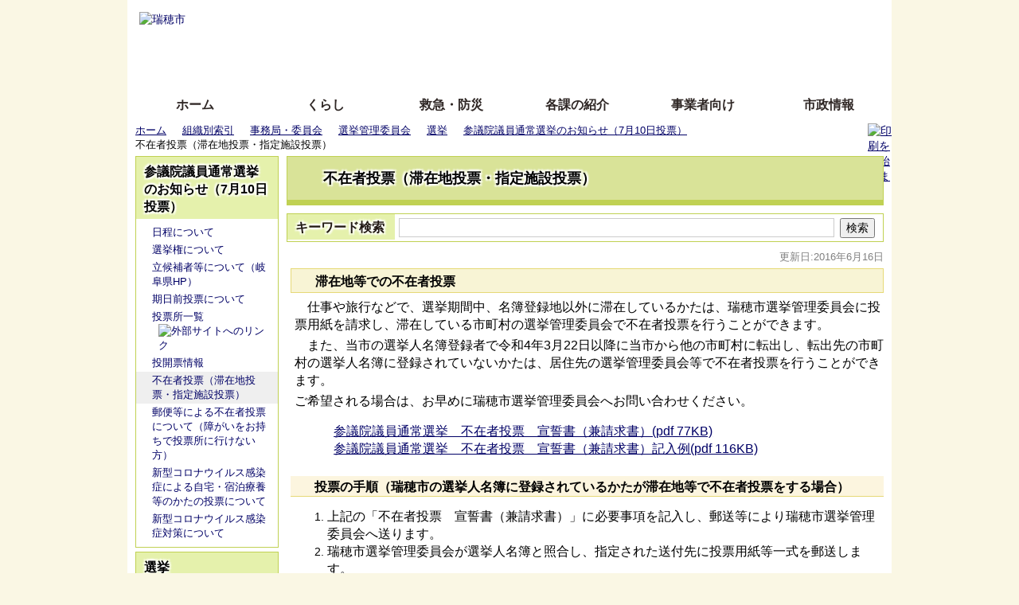

--- FILE ---
content_type: text/html; charset=utf-8
request_url: https://www.city.mizuho.lg.jp/5064.htm
body_size: 46758
content:
<!DOCTYPE html PUBLIC "-//W3C//DTD XHTML 1.1//EN" "http://www.w3.org/TR/xhtml11/DTD/xhtml11.dtd">
<html xmlns="http://www.w3.org/1999/xhtml" xml:lang="ja" lang="ja" >
<head >
  <meta http-equiv="Content-Type" content="text/html; charset=utf-8" />
  <title>不在者投票（滞在地投票・指定施設投票）/瑞穂市</title>
  
  <!--framestyle_dhv-->
  <meta name="generator" content="i-SITE PORTAL Content Management System ID=0171bf61eb9b652adb715ee237ecde58" />
  <meta name="author" content="瑞穂市役所" />
  <meta name="copyright" content="Copyright © 2008 Gifu Mizuho City All rights reserved." />
  <meta name="description" content="富有柿発祥の地、瑞穂市の公式ホームページです。" />
  <meta name="keywords" content="瑞穂市, 自然公園, 特産品,定住, 自治体,行政,地方公共団体," />
  <meta name="rawpagename" content="不在者投票（滞在地投票・指定施設投票）" />
  <meta http-equiv="Content-Script-Type" content="text/javascript" />
  <meta http-equiv="Content-Style-Type" content="text/css" />

  <!--HeaderInfo-->
  <!--CSSやヘッダ情報をタグつきで入れます。外部CSSの下に入ります-->
  <!--HeaderInfoA-->
  
<script src="/scripts/jquery-1.11.1.min.js" type="text/javascript"></script>
<script src="/admin/common.js" type="text/javascript"></script>

  
  <link rel="canonical" href="https://www.city.mizuho.lg.jp/5064.htm" />
  <!--BaseCSS-->
  <meta name="viewport" content="width=960" />
<script type="text/javascript">
//<![CDATA[
var bSmapho;
if(((typeof getCookie == 'function' && getCookie('BrowserViewPort') == '1') || (window.orientation == null &&  screen.width > 420) || $(window).width() > $(window).height()) && !(window.orientation == null && $(window).width() < 400 && window.parent != null && window.parent.$('#smaphoframe').length > 0)){
bSmapho = false;
} else {
$('meta[name="viewport"]').attr('content', 'width=320');
bSmapho = true;}
//]]>
</script>
<link href="/css/portal.css" type="text/css" rel="stylesheet" media="all"  />
<link href="/css/portal_m@d.css" type="text/css" rel="stylesheet" media="all" />

  <!--ModuleCSS-->
  <link href="/css/Browser_C/LTitle_Speak/module@d.css" type="text/css" rel="stylesheet" media="all" />
<link href="/css/Browser_C/LTitle_Standard/module@d.css" type="text/css" rel="stylesheet" media="all" />
<link href="/css/Browser/ItemNon/2599_8@d.css" type="text/css" rel="stylesheet" media="all" />
<link href="/css/Browser_C/ItemLink_inquire2/module@d.css" type="text/css" rel="stylesheet" media="all" />
<link href="/css/Browser/ItemNon/100_8@d.css" type="text/css" rel="stylesheet" media="all" />
<link href="/css/Browser/ItemNon/13598_8@d.css" type="text/css" rel="stylesheet" media="all" />
<link href="/css/Browser/ItemNon/13244_8@d.css" type="text/css" rel="stylesheet" media="all" />
<link href="/css/Browser_C/TabMenu_glnv/module@d.css" type="text/css" rel="stylesheet" media="all" />
<link href="/css/Browser/ItemNon/108_8@d.css" type="text/css" rel="stylesheet" media="all" />
<link href="/css/Browser_C/BreadCrumbs_Standard/module@d.css" type="text/css" rel="stylesheet" media="all" />
<link href="/css/Browser_C/ModuleSet_Standard/module@d.css" type="text/css" rel="stylesheet" media="all" />
<link href="/css/Browser_C/Program_ViewerLink/module@d.css" type="text/css" rel="stylesheet" media="all" />
<link href="/css/Admin/A_PageCSS/1012_8@d.css" type="text/css" rel="stylesheet" media="all" />
<link href="/css/Admin/A_PageCSS/4011_8@d.css" type="text/css" rel="stylesheet" media="all" />

<script type="text/javascript">
//<![CDATA[
if (typeof i_site === "undefined") { var i_site = {}; }
  i_site.loaded = false;
  i_site.b_isite_reload = false;
  $(function () {

    i_site.loaded = true;
    document.body.style.cursor = 'default';
  });


//]]>
</script>

  <!--HeaderInfo2-->
  <!--CSSやヘッダ情報をタグつきで入れます。外部CSSの下に入ります-->
<link rel="shortcut icon" href="/favicon.ico" type="image/vnd.microsoft.icon" />
<link rel="icon" href="/favicon.ico" type="image/vnd.microsoft.icon" />
<link rel="apple-touch-icon" href="/apple-touch-icon.png" />
<link title="colorstyle" media="screen" type="text/css" href="/css/normalstyle.css" rel="stylesheet" />
  <!--HeaderInfoA2-->
  
  <!--BorderCSS-->
  <style type="text/css">
#IEErrorMessage{display:none;}

</style>

  <!--CommonJavaScript-->
  
  <!--HeaderJavaScrip-->
  <script type="text/javascript" src="/js/style.js"></script>
<script type="text/javascript" src="/js/resize.js"></script>
<script type="text/javascript" src="/js/search.js"></script>
</head>
<body >
  <form method="post" action="/5064.htm" id="Form1" enctype="multipart/form-data" onsubmit="while(!i_site.loaded){ if(!confirm(&#39;送信準備が完了していません。再送信しますか？&#39;))return false;}return true;">
<div class="aspNetHidden">
<input type="hidden" name="__VIEWSTATE" id="__VIEWSTATE" value="wBdxtxQt2zNqCNncxj4tUVwfrlMiXIC4x/2NfT59V7STojjkzdG2ZLPvrQ6ornxaXSrK4iAvNXIYCW5xSoRbd8FHJIoZgDB2OIeIRsyG6fkydrsgP4Dsayxsof3jY+E4vkHS1x73GC1RK/nHoFIy4GUkI1qUY60BH3eNsBlaZQLNGtx3GgvOMGQWIAIsFgG/40RRcVykbOr2XAIVyoS6kBitnt/kexptF4srIH9+n3V5l8tSquOr4GPvB51RIEshZoTdFdqyVlnMQIHB7AQ6xk3zGbUkGX9mvSOHXrdxHdFc7qeC2qOgNEZfIOVgcncJty+G5ouelGRs0TrkITufTHnIMWPdWDfmJ4isfOPnv4s5HudVN2VfhJXKFFv8GrNKWXhOoQ==" />
</div>

    
    <div id="NoCookie" style="display:none" class='Error'></div>
    <script type="text/javascript">
    //<![CDATA[
    $(function () {
        if (!doCookieCheck()) {
          document.getElementById('NoCookie').innerHTML = '当サイトではクッキーを使用しているコンテンツがありますので、ブラウザ設定でクッキーを有効にしてご利用ください。 Please Enable Cookies in your Web Browser to Continue.';
          document.getElementById('NoCookie').style.display = '';
        }
    });

    //]]>
    </script>
    
    
    <!--System Menu start-->
    
    <!--System Menu end-->
    <div id="pagetop" class="BodyDef" style="margin-left:auto;margin-right:auto;">
      <input name="roleMenuID" type="hidden" id="roleMenuID" value="5064" />
      <input name="parentMenuID" type="hidden" id="parentMenuID" value="5059" />
      <div id="BaseTable">
        
        <!--HeaderPane start-->
        <div id="HeaderPane">
        <div class="print_none">
<!--BrowserLTitle start-->

<a id="moduleid1013"></a>






	<div class="readguide">
		<div>
			<a class="skip_menu" href="#ContentPane">本文にジャンプします</a>
			<a class="skip_menu" href="#tb_glnv">メニューにジャンプします</a>
		</div>
	</div>
	<h1 class="speak">
		不在者投票（滞在地投票・指定施設投票）
	</h1>
<script type="text/javascript">
// <![CDATA[
  if (!location.href.match(/#(itemid|basetable|contentpane)/ig))
  { //アンカー親ページ情報設定
    setCookie('anchorurl', location.href, null);
    setCookie('anchortitle', '不在者投票（滞在地投票・指定施設投票）', null);
  }
// ]]>
</script>


<!--BrowserLTitle end--></div><div class="print_none">
<!--ItemNon start-->

<a id="moduleid100"></a>





<a id="itemid100"></a>

<div id="headertop">
	<a class="logo" href="/"><img title="瑞穂市" alt="瑞穂市" src="/Images/logo.png" /></a>
	<div class="sp_tool_l" title="ツール表示">
		<div class="open_sp_tool rs_skip">スマートフォン用ツール</div>
	</div>
	<div class="sp_tool_r" title="サブメニュー表示">
		<div class="open_sp_toolm rs_skip">
			<div id="leftpane_toggle">
				<a id="leftpane_toggle_btn" class="btn" href="#leftpane_toggle" >サブメニュー表示</a>
			</div>
		</div>
	</div>
	<ul id="suport_tool">
		<li id="hurigana" title="ふりがな">
			<a id="furigana_anchor" class="noicon" href="https://transform.city.mizuho.lg.jp/index.cgi/ruby/https://www.city.mizuho.lg.jp/">ふりがな</a>
		</li>
		<li id="read_button" class="read_button" title="音声読み上げ">
			<a href="/" onclick="readpage(this.href,'xp1'); return false;" accesskey="L">音声読み上げ</a>
		</li>
	</ul>
	<ul id="StyleChange">
		<li id="irohenkou_anchor2" class="on"><a class="sc_black" href="/1.htm#" title="背景色を黒にする" onclick="setActiveStyleSheet('blackstyle'); return false;">黒</a></li>
		<li id="irohenkou_anchor3"><a class="sc_blue" href="/1.htm#" title="背景色を青にする" onclick="setActiveStyleSheet('bluestyle'); return false;">青</a></li>
		<li id="irohenkou_anchor1"><a class="sc_white" href="/1.htm#" title="標準の背景色にする" onclick="setActiveStyleSheet('normalstyle'); return false;">標準</a></li>
	</ul>
	<ul id="header_guide">
		<li id="fl" title="Foreignlanguage" class="rs_skip"><a href="/3043.htm">Foreign language</a></li>
	</ul>
	<ul id="fontsize">
		<li id="bigger" title="文字を大きくする"><a onclick="javascript:resize(1); return false;" onkeypress="javascript:if(event.keyCode==13){resize(1); return false;}" href="/">文字を大きくする</a></li>
		<li id="bigger_manual" title="拡大方法の説明"><a href="/3588.htm">拡大方法の説明 </a></li>
		<li style="display: none;" id="typical" title="文字を元に戻す"><a onclick="javascript:resize(0); return false;" onkeypress="javascript:if(event.keyCode==13){resize(0); return false;}" href="/">文字を元に戻す</a></li>
	</ul>
	<ul id="header_sub">
		<li id="sitepo" class="smartoff" title="サイトの使い方"><a href="/3585.htm">サイトの使い方</a></li>
		<li id="sitepo2" class="smarton" title="スマートフォンでのサイトの使い方)"><a href="/3605.htm">スマートフォンでのサイトの使い方</a></li>
	</ul>
	<div id="smart_mode_change" class="rs_skip">
		<div id="smart_mode_change_block">
			<a id="smart_mode_pc_btn" href="javascript:setCookie('BrowserViewPort', '1', null);window.location.reload();">パソコン画面表示</a>
		</div>
	</div>
	<div id="smart_mode_pagejump" class="rs_skip">
		<a href="#FooterPane">ページの末尾へ</a>
	</div>
</div>
<div class="EndClear"></div>
<script type="text/javascript">
// <![CDATA[
function googleTranslate(lang)
{
location.href = "http://translate.google.com/translate?ie=UTF-8&oe=UTF-8&u=" + "http://www.city.mizuho.lg.jp/" + "&langpair=ja%7C" + lang + "&hl=" + lang;
return false;
}

$(document).ready(function(){
    $("#tb_glnv").addClass("sp_toggle");
    $(".BreadCrumbs_Standard").addClass("sp_toggle");

 $(".sp_tool_l .open_sp_tool").click(function(){
    $("#headertop").toggleClass("sp_tool_l_on").removeClass("sp_tool_r_on");
    $("#FooterPane").toggleClass("sp_tool_l_on").removeClass("sp_tool_r_on");
    return false;
  });

 $(".sp_tool_r .open_sp_toolm").click(function(){
    $("#headertop").toggleClass("sp_tool_r_on").removeClass("sp_tool_l_on");
    $("#tb_glnv").toggleClass("sp_toggle");
    $(".BreadCrumbs_Standard").toggleClass("sp_toggle");
    return false;
  });
  $("#read_button a").click(function(){
      $("#headertop").removeClass("sp_tool_r_on").removeClass("sp_tool_l_on");
  });
});

// ]]>
</script>
<!--ItemNon end-->
</div>
<!--ItemNon start-->

<a id="moduleid13244"></a>





<a id="itemid12630"></a>

<div class="smarton">
<div class="honyaku">
<ul>
<li><a href="/item/3264.htm#itemid3264">English</a></li>
<li><a href="/item/3263.htm#itemid3263">Portugu&ecirc;s</a></li>
<li><a href="/item/3262.htm#itemid3262">簡体字</a></li>
<li><a href="/item/3261.htm#itemid3261">繁体字</a></li>
</ul>
</div>
</div>
<div class="EndClear"></div>
<!--ItemNon end-->
<div class="print_none">
<!--TabMenu_Div start-->

<a id="moduleid103"></a>





<div id="tb_glnv">
	<div class="outside_h"></div>
	<div class="outside_b"></div>
	<div class="outside_f"></div>
	<div class="inside_b">
		
				<ul>
			
				<li class="OtherTabs">
					<div class="ctl_1 menuid1">
						<a id="H7_103_MenuRepList_ctl01_ItemLink" title="ホーム" class="shadow" href="/">ホーム</a>
					</div>
				</li>
			
				<li class="OtherTabs">
					<div class="ctl_2 menuid1000">
						<a id="H7_103_MenuRepList_ctl02_ItemLink" title="くらし" class="shadow" href="/kurashi/">くらし</a>
					</div>
				</li>
			
				<li class="OtherTabs">
					<div class="ctl_3 menuid2375">
						<a id="H7_103_MenuRepList_ctl03_ItemLink" title="救急・防災" class="shadow" href="/2375.htm">救急・防災</a>
					</div>
				</li>
			
				<li class="OtherTabs">
					<div class="ctl_4 menuid10230">
						<a id="H7_103_MenuRepList_ctl04_ItemLink" title="各課の紹介" class="shadow" href="/1239.htm">各課の紹介</a>
					</div>
				</li>
			
				<li class="OtherTabs">
					<div class="ctl_5 menuid1003">
						<a id="H7_103_MenuRepList_ctl05_ItemLink" title="事業者向け" class="shadow" href="/business/">事業者向け</a>
					</div>
				</li>
			
				<li class="OtherTabs">
					<div class="ctl_6 menuid1004">
						<a id="H7_103_MenuRepList_ctl06_ItemLink" title="市政情報" class="shadow" href="/info/">市政情報</a>
					</div>
				</li>
			
				</ul>
			
	</div>
	<div class="inside_f"></div>
</div>
<div class="EndClear"></div>
<!--TabMenu_Div end--></div><div class="print_none">
<!--BreadCrumbs_Standard start -->

<a id="moduleid101"></a>





<div class="BreadCrumbs_Standard">
	<div class="outside_h"></div>
	<div class="outside_b"></div>
	<div class="outside_f"></div>
	<div class="inside_b">
		<div class="p-left">
			
					<h2 class="speak">
						現在位置
					</h2>
					<ol>
				
					<li class="bread">
						<a id="H9_101_BreadList_ctl01_BreadLink" href="/./">ホーム</a>
						
					</li>
				
					<li class="bread">
						<a id="H9_101_BreadList_ctl02_BreadLink" href="/soshiki/">組織別索引</a>
						
					</li>
				
					<li class="bread">
						<a id="H9_101_BreadList_ctl03_BreadLink" href="/1298.htm">事務局・委員会</a>
						
					</li>
				
					<li class="bread">
						<a id="H9_101_BreadList_ctl04_BreadLink" href="/1267.htm">選挙管理委員会</a>
						
					</li>
				
					<li class="bread">
						<a id="H9_101_BreadList_ctl05_BreadLink" href="/2522.htm">選挙</a>
						
					</li>
				
					<li class="bread">
						<a id="H9_101_BreadList_ctl06_BreadLink" href="/5059.htm">参議院議員通常選挙のお知らせ（7月10日投票）</a>
						
					</li>
				
					<li class="bread">
						
						不在者投票（滞在地投票・指定施設投票）
					</li>
				
					<li id="LIanc" class="LIanc"></li>
					</ol>
					<script type="text/javascript">
					    // <![CDATA[
					  if (location.href.match(/#(itemid|basetable|contentpane)/ig) && getCookie('anchorurl') != "")
					  {	//アンカー親ページへのリンク表示
					    document.getElementById("LIanc").innerHTML = '(<a href=\"' + getCookie('anchorurl').replace(/[<>\"].*/g,'') + '\"><img title=\"リンク元ページへ戻る\" alt=\"\" src=\"/Images/page_return_icon3.gif\" />' + getCookie('anchortitle').replace(/[<>\"].*/g,'') + '<' + '/a>)';
					  }
					  else
					    document.getElementById("LIanc").style.display = "none";
					    // ]]>
					</script>
				
		</div>
		<div class="p-right">
			<a href="/" onclick="javascript:if(window.print)window.print();else alert('JavaScriptで印刷が開始できません。');return false;">
				<img src="/images/print_icon.gif" alt="印刷を開始します" title="印刷を開始します" />
			</a>
		</div>
	</div>
	<div class="inside_f"></div>
</div>
<div class="EndClear"></div>
<!--BreadCrumbs_Standard end--></div><div class="print_none">
<!--ItemNon start-->

<a id="moduleid1125"></a>





<a id="itemid1064"></a>

<script type="text/javascript">
// <![CDATA[
$(function(){
  //$(".sp_tool_r .open_sp_toolm").click(function(){
  $("#leftpane_toggle_btn").click(function(){
    var LeftPaneDisplay = $('#LeftPane').css('display');
    if ('none' == LeftPaneDisplay) { 
      $('#LeftPane').slideDown(1);
      $('#RightPane').slideDown(1);
      $('#ContentPane').slideUp(1);
      $("#headertop").addClass("sp_tool_r_on").removeClass("sp_tool_l_on");
      $("#tb_glnv").removeClass("sp_toggle");
      $(".BreadCrumbs_Standard").removeClass("sp_toggle");
    } 
    else { 
      $('#ContentPane').slideDown(1);
      $('#LeftPane').slideUp(1);
      $('#RightPane').slideUp(1);
      $("#headertop").removeClass("sp_tool_r_on").removeClass("sp_tool_l_on");
      $("#tb_glnv").addClass("sp_toggle");
      $(".BreadCrumbs_Standard").addClass("sp_toggle");
    };

    /* スライドショーの不具合回避 */
    $("#thumbBtn > li").each(function(){
      if (!($(this).hasClass("ui-tabs-selected"))) {
        var index = $("#thumbBtn > li").index(this);
        if (-1 < index) {
          $("#view > p").eq(index).hide();
        }
      }
    });
    return false;
  });
});

$(document).ready(function(){
    $("#StyleChange").addClass("sc_toggle");

 $(".sc_toggle #irohenkou_anchor1").click(function(){
    $("#irohenkou_anchor1").removeClass("on");
    $("#irohenkou_anchor2").addClass("on");
    return false;
  });

 $(".sc_toggle #irohenkou_anchor2").click(function(){
    $("#irohenkou_anchor2").removeClass("on");
    $("#irohenkou_anchor3").addClass("on");
    return false;
  });

 $(".sc_toggle #irohenkou_anchor3").click(function(){
    $("#irohenkou_anchor3").removeClass("on");
    $("#irohenkou_anchor1").addClass("on");
    return false;
  });
});

// ]]>
</script>
<!--ItemNon end-->
</div></div>
        <!--HeaderPane end-->
        <div id="Middle">
          <!--LeftPane start-->
          <div id="LeftPane">
          <div class="print_none">
<!--TbmenuV_Layer start-->

<a id="moduleid1000"></a>





<div class="TbmenuV_Layer">
	<div class="outside_h"></div>
	<div class="outside_b">
		<h2 class="Fix_header2 shadow">
			<a id="L31_1000_BaseItemLink" class="MTitleLink" href="/5059.htm">参議院議員通常選挙のお知らせ（7月10日投票）</a>
		</h2>
	</div>
	<div class="outside_f"></div>
	<div class="inside_b">
		
				<ul>
			
				<li>
					<a id="L31_1000_MenuRepList_ctl01_ItemLink" class="OtherTabs" href="/5060.htm">日程について</a>
			
				<div class="separator"></div>
				</li>
			
				<li>
					<a id="L31_1000_MenuRepList_ctl03_ItemLink" class="OtherTabs" href="/12421.htm">選挙権について</a>
			
				<div class="separator"></div>
				</li>
			
				<li>
					<a id="L31_1000_MenuRepList_ctl05_ItemLink" class="OtherTabs" href="/5061.htm">立候補者等について（岐阜県HP）</a>
			
				<div class="separator"></div>
				</li>
			
				<li>
					<a id="L31_1000_MenuRepList_ctl07_ItemLink" class="OtherTabs" href="/5063.htm">期日前投票について</a>
			
				<div class="separator"></div>
				</li>
			
				<li>
					<a id="L31_1000_MenuRepList_ctl09_ItemLink" title="外部サイトへのリンク" class="OtherTabs" href="https://www.city.mizuho.lg.jp/dd.aspx?menuid=4090">投票所一覧</a>
			
				<div class="separator"></div>
				</li>
			
				<li>
					<a id="L31_1000_MenuRepList_ctl11_ItemLink" class="OtherTabs" href="/5065.htm">投開票情報</a>
			
				<div class="separator"></div>
				</li>
			
				<li>
					<a id="L31_1000_MenuRepList_ctl13_ItemLink" class="SelectedTab" href="/5064.htm">不在者投票（滞在地投票・指定施設投票）</a>
			
				<div class="separator"></div>
				</li>
			
				<li>
					<a id="L31_1000_MenuRepList_ctl15_ItemLink" class="OtherTabs" href="/5067.htm">郵便等による不在者投票について（障がいをお持ちで投票所に行けない方）</a>
			
				<div class="separator"></div>
				</li>
			
				<li>
					<a id="L31_1000_MenuRepList_ctl17_ItemLink" class="OtherTabs" href="/12110.htm">新型コロナウイルス感染症による自宅・宿泊療養等のかたの投票について</a>
			
				<div class="separator"></div>
				</li>
			
				<li>
					<a id="L31_1000_MenuRepList_ctl19_ItemLink" class="OtherTabs" href="/12424.htm">新型コロナウイルス感染症対策について</a>
			
				</li></ul>
			
	</div>
	<div class="inside_f"></div>
</div>
<div class="EndClear"></div>
<!--TbmenuV_Layer end--></div><div class="print_none">
<!--TbmenuV_Standard start-->

<a id="moduleid1001"></a>





<div class="TbmenuV_Standard">
	<div class="outside_h"></div>
	<div class="outside_b">
		<h2 class="Fix_header2 shadow">
			<a id="L33_1001_BaseItemLink" class="MTitleLink" href="/2522.htm">選挙</a>
		</h2>
	</div>
	<div class="outside_f"></div>
	<div class="inside_b">
		
				<ul>
			
				<li>
					<a id="L33_1001_MenuRepList_ctl01_ItemLink" class="OtherTabs" href="/13796.htm">衆議院議員総選挙のお知らせ（令和８年２月８日執行予定）</a>
			
				<div class="separator"></div>
				</li>
			
				<li>
					<a id="L33_1001_MenuRepList_ctl03_ItemLink" class="OtherTabs" href="/13605.htm">参議院議員通常選挙（令和７年７月２０日執行予定）</a>
			
				<div class="separator"></div>
				</li>
			
				<li>
					<a id="L33_1001_MenuRepList_ctl05_ItemLink" class="OtherTabs" href="/13450.htm">岐阜県知事選挙（令和7年1月26日執行）</a>
			
				<div class="separator"></div>
				</li>
			
				<li>
					<a id="L33_1001_MenuRepList_ctl07_ItemLink" class="OtherTabs" href="/13375.htm">衆議院議員総選挙のお知らせ（令和６年１０月２７日執行）</a>
			
				<div class="separator"></div>
				</li>
			
				<li>
					<a id="L33_1001_MenuRepList_ctl09_ItemLink" class="OtherTabs" href="/12830.htm">瑞穂市議会議員選挙のお知らせ（令和6年4月21日）</a>
			
				<div class="separator"></div>
				</li>
			
				<li>
					<a id="L33_1001_MenuRepList_ctl11_ItemLink" class="OtherTabs" href="/3607.htm">統一地方選挙のお知らせ(岐阜県議会議員選挙・瑞穂市長選挙)</a>
			
				<div class="separator"></div>
				</li>
			
				<li>
					<a id="L33_1001_MenuRepList_ctl13_ItemLink" class="SelectedTab" href="/5059.htm">参議院議員通常選挙のお知らせ（7月10日投票）</a>
			
				<div class="separator"></div>
				</li>
			
				<li>
					<a id="L33_1001_MenuRepList_ctl15_ItemLink" class="OtherTabs" href="/10283.htm">岐阜県知事選挙（令和3年1月24日執行）</a>
			
				<div class="separator"></div>
				</li>
			
				<li>
					<a id="L33_1001_MenuRepList_ctl17_ItemLink" class="OtherTabs" href="/8920.htm">瑞穂市長・瑞穂市議会議員の任期満了日</a>
			
				<div class="separator"></div>
				</li>
			
				<li>
					<a id="L33_1001_MenuRepList_ctl19_ItemLink" class="OtherTabs" href="/2529.htm">過去の選挙結果</a>
			
				<div class="separator"></div>
				</li>
			
				<li>
					<a id="L33_1001_MenuRepList_ctl21_ItemLink" class="OtherTabs" href="/2530.htm">選挙人名簿登録者数</a>
			
				<div class="separator"></div>
				</li>
			
				<li>
					<a id="L33_1001_MenuRepList_ctl23_ItemLink" class="OtherTabs" href="/2524.htm">選挙って？</a>
			
				<div class="separator"></div>
				</li>
			
				<li>
					<a id="L33_1001_MenuRepList_ctl25_ItemLink" class="OtherTabs" href="/12849.htm">選挙の種類</a>
			
				<div class="separator"></div>
				</li>
			
				<li>
					<a id="L33_1001_MenuRepList_ctl27_ItemLink" class="OtherTabs" href="/2069.htm">選挙管理委員会の組織と主な職務</a>
			
				<div class="separator"></div>
				</li>
			
				<li>
					<a id="L33_1001_MenuRepList_ctl29_ItemLink" class="OtherTabs" href="/4090.htm">投票所一覧</a>
			
				<div class="separator"></div>
				</li>
			
				<li>
					<a id="L33_1001_MenuRepList_ctl31_ItemLink" class="OtherTabs" href="/2528.htm">投票日に投票できないとき</a>
			
				<div class="separator"></div>
				</li>
			
				<li>
					<a id="L33_1001_MenuRepList_ctl33_ItemLink" class="OtherTabs" href="/12786.htm">在外選挙制度について</a>
			
				<div class="separator"></div>
				</li>
			
				<li>
					<a id="L33_1001_MenuRepList_ctl35_ItemLink" class="OtherTabs" href="/13454.htm">選挙ポスター掲示場一覧</a>
			
				<div class="separator"></div>
				</li>
			
				<li>
					<a id="L33_1001_MenuRepList_ctl37_ItemLink" class="OtherTabs" href="/2525.htm">啓発</a>
			
				<div class="separator"></div>
				</li>
			
				<li>
					<a id="L33_1001_MenuRepList_ctl39_ItemLink" class="OtherTabs" href="/12848.htm">選挙に関するよくあるお問い合わせ</a>
			
				<div class="separator"></div>
				</li>
			
				<li>
					<a id="L33_1001_MenuRepList_ctl41_ItemLink" class="OtherTabs" href="/12279.htm">政治活動事務所用看板の証票交付</a>
			
				<div class="separator"></div>
				</li>
			
				<li>
					<a id="L33_1001_MenuRepList_ctl43_ItemLink" class="OtherTabs" href="/2531.htm">検察審査会・裁判員制度</a>
			
				<div class="separator"></div>
				</li>
			
				<li>
					<a id="L33_1001_MenuRepList_ctl45_ItemLink" class="OtherTabs" href="/2532.htm">直接請求について</a>
			
				</li></ul>
			
	</div>
	<div class="inside_f"></div>
</div>
<div class="EndClear"></div>
<!--TbmenuV_Standard end--></div></div>
          <!--LeftPane end-->
          <!--ContentPane start-->
          <div id="ContentPane">
          
<!--ItemNon start-->

<a id="moduleid3968"></a>





<a id="itemid3466"></a>

<!-- リードスピーカー読み込みスクリプト  -->
<div id="xp1" class="rs_skip" style="z-index: 100;"></div>
<script  src="//f1-as.readspeaker.com/script/7825/ReadSpeaker.js?pids=embhl" type="text/javascript"></script>
<!--ItemNon end-->

<!--LTitle_cap start-->

<a id="moduleid1016"></a>






<div class="gn0">

<div class="Lmenu_title">
	<div class="outside_h"></div>
	<div class="outside_b">
		<div class="inside_h"></div>
		<div class="inside_b">
			<span class="Fix_simple_title_dtl shadow">
				不在者投票（滞在地投票・指定施設投票）
			</span>
		</div>
		<div class="inside_f"></div>
	</div>
	<div class="outside_f"></div>
</div>
<div class="EndClear"></div>

</div>
<!--LTitle_cap end--><div class="print_none">
<!--ItemNon start-->

<a id="moduleid2599"></a>





<a id="itemid2566"></a>

<div class="BrowserSearch">
<label for="keywords">キーワード検索</label>
<input id="keywords" onblur="if (this.value == '')this.style.background = 'transparent';"  class="TextBox" onfocus="this.style.background = '#fff';" title="検索キーワードを入力してください" onkeypress="javascript:if(event.keyCode==13){googleSearchInline(); return false;}" maxlength="255" size="25" name="q" /><input title="サイト内検索を実行します" class="SubmitBtn" type="submit" value="検索" onclick="javascript:googleSearchInline();return false " /><input value="017872568094302094534:twfouyemvny" type="hidden" name="cx" /><input value="utf-8" type="hidden" name="ie" /><input value="utf-8" type="hidden" name="oe" />
</div>
<div class="EndClear"></div>
<script type="text/javascript">
// <![CDATA[
function googleSearchInline()
{
var qs = $("#keywords").val();
qs = encodeURI(qs);
location.href = "http://www.city.mizuho.lg.jp/1249.htm?qs="+qs;
}
// ]]>
</script>
<!--ItemNon end-->
</div>
<!--Item start-->

<a id="moduleid5386"></a>





<a id="itemid4725"></a>

<div class="Item_Standard">
	<div class="outside_h"></div>
	<div class="outside_b"></div>
	<div class="outside_f"></div>
	<div class="inside_b">
			<div class="Contents">
				<div style="text-align:right" class="Responsibility">更新日:2016年6月16日</div>
				<h3><span style="font-size: medium;">滞在地等での不在者投票</span></h3>
<p style="color: #000000;"><span style="font-size: medium;">　仕事や旅行などで、選挙期間中、名簿登録地以外に滞在しているかたは、瑞穂市選挙管理委員会に投票用紙を請求し、滞在している市町村の選挙管理委員会で不在者投票を行うことができます。</span></p>
<p style="color: #000000;"><span style="font-size: medium;">　また、当市の選挙人名簿登録者で令和4年3月22日以降に当市から他の市町村に転出し、転出先の市町村の選挙人名簿に登録されていないかたは、居住先の選挙管理委員会等で不在者投票を行うことができます。</span></p>
<p style="color: #000000;"><span style="font-size: medium;">ご希望される場合は、お早めに瑞穂市選挙管理委員会へお問い合わせください。</span></p>
<ul>
    <li style="color: #000000;"><span style="font-size: medium;"><a href="/secure/4725/huzaisyasennseisyo.pdf">参議院議員通常選挙　不在者投票　宣誓書（兼請求書）(pdf 77KB)</a></span></li>
    <li style="color: #000000;"><span style="font-size: medium;"><a href="/secure/4725/huzaisyasennseisyorei.pdf">参議院議員通常選挙　不在者投票　宣誓書（兼請求書）記入例(pdf 116KB)</a></span></li>
</ul>
<p style="color: #000000;"></p>
<h4 style="color: #000000;"><span style="font-size: medium;">投票の手順（瑞穂市の選挙人名簿に登録されているかたが滞在地等で不在者投票をする場合）</span></h4>
<ol style="color: #000000;">
    <li><span style="font-size: medium;">上記の「不在者投票　宣誓書（兼請求書）」に必要事項を記入し、郵送等により瑞穂市選挙管理委員会へ送ります。</span></li>
    <li><span style="font-size: medium;">瑞穂市選挙管理委員会が選挙人名簿と照合し、指定された送付先に投票用紙等一式を郵送します。</span></li>
    <li><span style="font-size: medium;">届いた投票用紙等一式を持って、滞在地等の選挙管理委員会へ行き、そこで投票します。</span></li>
    <li><span style="font-size: medium;">滞在地先の選挙管理委員会が、瑞穂市選挙管理委員会へ投票用紙を送致します。</span></li>
</ol>
<h4><span style="font-size: medium;">注意事項</span></h4>
<ul style="color: #000000;">
    <li><span style="font-size: medium;">自宅等で投票することはできませんので、必ず滞在地等の選挙管理委員会で投票してください。</span></li>
    <li><span style="font-size: medium;">不在者投票ができる期間、時間は滞在地等の選挙管理委員会ごとに異なりますので、あらかじめご確認ください。</span></li>
    <li><span style="font-size: medium;">選挙期日の投票時間までに投票が瑞穂市選挙管理委員会に到着しない場合は、無効となります。郵送等の日数を考慮し、お早めの対応をお願いします。</span></li>
    <li><span style="font-size: medium;">投票用紙と同封して送付します「不在者投票証明書」を開封すると投票できなくなりますので、開封せずにそのまま滞在地等の選挙管理委員会にお持ちください。</span></li>
    <li><span style="font-size: medium;">投票用紙等を受け取った後に、万一、投票ができなかった場合には、ただちに瑞穂市選挙管理委員会へ投票用紙等を返還してください。</span></li>
</ul>
<h3><span style="font-size: medium;">指定施設での不在者投票</span></h3>
<p><span style="font-size: medium;">病院や老人ホーム等に入院（入所）されているかたは、その施設が不在者投票をできる施設に指定されていれば、その施設内で投票することができます。</span></p>
<h5><span style="font-size: medium;">投票の手順</span></h5>
<ol>
    <li><span style="font-size: medium;">不在者投票を行うことができる施設に指定されている病院や老人ホーム等に入院(入所)されているかたは、その施設内で投票したい旨を施設職員に伝えます。</span></li>
    <li><span style="font-size: medium;">指定施設が、その希望者をまとめて、選挙人名簿に登録があるそれぞれの選挙管理委員会へ投票用紙等を請求します。</span></li>
    <li><span style="font-size: medium;">各選挙管理委員会が選挙人名簿と照合し、施設に投票用紙等を送付します。</span></li>
    <li><span style="font-size: medium;">指定施設の職員等の立会いのもと、その施設内で投票を行います。</span></li>
    <li><span style="font-size: medium;">指定施設が、各選挙管理委員会へ投票用紙を送付します。（選挙期日の投票時間までに投票用紙が瑞穂市選挙管理委員会に到着しない場合は、無効となります。）</span></li>
</ol>
<h5><span style="font-size: medium;">指定施設一覧</span></h5>
<p><span style="font-size: medium;">不在者投票を行うことができる指定施設は、<a href="https://www.pref.gifu.lg.jp/page/202422.html" class="other_link">岐阜県選挙管理委員会のホームページ<img class="or_icon" src="/Images/link_icon06.gif" alt="外部サイトへのリンク" /></a>をご確認ください。</span></p>

				
			</div>
	</div>
	<div class="inside_f"></div>
</div>
<div class="EndClear"></div>
<!--Item end-->
<!--ItemLink_Inquiry start-->

<a id="moduleid2309"></a>





<a id="itemid2248"></a>



<script type="text/javascript">
//<![CDATA[

$(window).load(function () {

	//URL取得、エンコード
	var thispage = location.href;
	var trackparam = encodeURIComponent(thispage);
	//alert('セット：' + trackparam);

	//フォームリンクの取得
	var formurl = $(".track_url").attr("href");
	//alert('セット：' + formurl);

	//リンクにパラメータセット
	$(".track_url").attr("href", formurl + '?' + trackparam);

});

//]]>
</script>
<div class="ItemLink_Inquiry">
	<div class="outside_h"></div>
	<div class="outside_b">
		<h2 id="C7_2309_MTitleCtl" class="Fix_header2">お問い合わせ先</h2>
	</div>
	<div class="outside_f"></div>
	<div class="inside_b">
		
		<div class="inq_name"><a href="/1267.htm">選挙管理委員会</a></div><address class="ad1">
			所在地/〒
			501-0293瑞穂市別府１２８８番地</address><address class="ad2"><span class="smartoff">
				電話番号/
				058-327-4111</span><!-- RSPEAK_STOP --><span class="smarton rs_skip">
				電話番号/
				<a href="tel:058-327-4111">058-327-4111</a></span><!-- RSPEAK_START --><a class="track_url" href="/5364.htm">お問い合わせフォーム</a></address>
		
	</div>
	<div class="inside_f"></div>
</div>
<div class="EndClear"></div>
<!--ItemLink_Inquiry end--><div class="print_none">
<!--ItemNon start-->

<a id="moduleid3972"></a>





<a id="itemid3471"></a>

<div id="weblio_rws_ah">
<div id="weblio_rws_rh"></div>
<p>※「用語解説」内のリンクについてのご質問やご要望は、ウェブリオ<a href="https://www.weblio.jp/company/inquiry.jsp">問合せ</a>まで下さい。</p>
</div>
<script type="text/javascript">
// <![CDATA[
weblio_rw_client = "rws-312067776681";
weblio_rw_format = "small";
weblio_rw_maxcount = 5;
weblio_rw_width = 700;
weblio_rw_height = 20;
weblio_rw_fontsize = "14";
weblio_rw_color_bdr = "ffffff";
weblio_rw_color_bg = "ffffff";
weblio_rw_hd_color_bdr = "ebebeb";
weblio_rw_hd_color_bg = "ebebeb";
weblio_rw_hd_color_txt = "000000";
weblio_rw_color_link = "";
weblio_rw_link_decor = false;
weblio_rw_copula = "space";
weblio_rw_logo_pat = "none";
weblio_rw_kwd_mrg_top = 3;
weblio_rw_rhid = "weblio_rws_rh";
weblio_rw_ahid = "weblio_rws_ah";
weblio_rw_tid_body = "ContentPane";
weblio_rw_supad = true;
weblio_rw_incld_wkpja = false;
// ]]>
</script>
<script type="text/javascript" src="https://rws.weblio.jp/js/show_keywords.js" charset="UTF-8"></script>

<!--ItemNon end-->
</div>
<!--Program start-->

<a id="moduleid1041"></a>





<!--Insert HTML here-->
<div class="print_none">
	<div id="viewer_link" class="viewer" style="display: none;">
		<div class="smartoff"><a title="ビューワソフトのダウンロードリンク" href="/3585.htm#itemid3190">添付資料を見るためにはビューワソフトが必要な場合があります。詳しくはこちらをご覧ください。 </a></div>
		<div class="smarton">スマートフォンでご利用されている場合、Microsoft Office用ファイルを閲覧できるアプリケーションが端末にインストールされていないことがございます。その場合、Microsoft Officeまたは無償のMicrosoft社製ビューアーアプリケーションの入っているPC端末などをご利用し閲覧をお願い致します。</div>
	</div>
	<div class="EndClear"></div>
</div>
<script type="text/javascript">
//<![CDATA[
$(function(){
  $("a[href]").each(function(){
    var href = "/"+$(this).attr("href");
    if ((-1 != href.search(/.pdf$/))
      ||(-1 != href.search(/.doc$/))
      ||(-1 != href.search(/.xls$/))
      ||(-1 != href.search(/.docx$/))
      ||(-1 != href.search(/.xlsx$/))) 
    {
      $("#viewer_link").css("display", "block");
      return false;
    }
  })
});
//]]>
</script>
<!--Program end-->
<!--ItemNon start-->

<a id="moduleid3969"></a>





<a id="itemid3467"></a>


<!--ItemNon end-->
</div>
          <!--ContentPane end-->
          <!--RightPane start-->
          
          <!--RightPane end-->
        </div>
        <div class="EndClear">
        </div>
        <!--FooterPane start-->
        <div id="FooterPane">
        <div class="print_none">
<!--Item start-->

<a id="moduleid1114"></a>





<a id="itemid1063"></a>



<div class="pagetop_box">
	<a href="#pagetop"><img alt="" src="/Images/page_return_icon.gif" />ページの先頭へ戻る</a>
	<div class="EndClear"></div>
</div>


<!--Item end-->
</div><div class="print_none">
<!--ItemNon start-->

<a id="moduleid13598"></a>





<a id="itemid12966"></a>

<!-- 2025/11/10 
<script src="//ai-staff.net/Scripts/ext/floating-window.min.js?t=mizuho&ci=true&loc=lb"></script>
-->
<script type="text/javascript" src="//ai-staff.net/Scripts/ext/floating-window.min.js?t=mizuho&amp;ci=true&amp;loc=lb"></script>
<!-- 2022/06/17
<script type="text/javascript">
//<![CDATA[

$(document).ready(function(){
	$("#aistaff-container").before('<div class="toggle_aistaff"><span><img src="/Images/close.png" alt="チャットボットを閉じる" title="チャットボットを閉じる" /></span></div>');

	$(".toggle_aistaff").click(function(){
		$(this).addClass("aistaff_accordion");
		$(this).next().addClass("aistaff_accordion");
		return false;
	});
});

//]]>
</script>
-->
<!--ItemNon end-->
</div><div class="print_none">
<!--ItemNon start-->

<a id="moduleid108"></a>





<a id="itemid108"></a>

<div class="footer_h"></div>
<div class="footer_base">
	<div class="footer_body">
		<ul>
			<li class="li_top"><a href="/3587.htm">サイトマップ</a></li>
			<li class="li_mid"><a href="/3586.htm">免責事項・著作権</a></li>
			<li class="li_mid"><a href="/3584.htm">リンク集</a></li>
			<li class="li_mid"><a href="/3585.htm">サイトの使い方</a></li>
			<li class="li_mid"><a href="/2315.htm">プライバシーポリシー</a></li>
		</ul>
		<h2>瑞穂市役所（法人番号：6000020212164)</h2>
		<address>
		穂積庁舎 ／ 〒501-0293 岐阜県瑞穂市別府1288番地  電話：<span class="smartoff">058-327-4111</span><span class="smarton"><a href="tel:058-327-4111">058-327-4111</a></span>  ファックス：058-327-7414 <br />
		巣南庁舎 ／ 〒501-0392 岐阜県瑞穂市宮田300番地2  電話：<span class="smartoff">058-327-2100</span><span class="smarton"><a href="tel:058-327-2100">058-327-2100</a></span>  ファックス：058-327-2109
		</address>
		<div class="footer_contents">
		開庁時間 ／午前8時30分より午後5時15分(土曜日、日曜日、祝日、休日、年末年始は除く)
		</div>
		<ul class="footer_sub">
			<li class="map"><a href="/1507.htm" title="地図">地図</a></li>
			<li class="access"><a href="/1857.htm" title="交通案内">交通案内</a></li>
			<li class="question"><a href="/2685.htm" title="お問い合わせ">お問い合わせ</a></li>
		</ul>
		<div class="footer_copy">
		  Copyright © Mizuho City All rights reserved.
		</div>
	</div>
</div>
<div class="footer_b"></div>
<div class="EndClear"></div>
<script type="text/javascript">
// <![CDATA[
  //resize.jsのfunction setsize()参照
  setsize(getCookie("FontSize"));
// ]]>
</script>
<!--ItemNon end-->
</div><div class="print_none">
<!--ItemNon start-->

<a id="moduleid3367"></a>





<a id="itemid2975"></a>

<script type="text/javascript">
// <![CDATA[
  var _gaq = _gaq || [];
  _gaq.push(['_setAccount', 'UA-57710225-1']);
  _gaq.push(['_trackPageview']);

  (function() {
    var ga = document.createElement('script'); ga.type = 'text/javascript'; ga.async = true;
    ga.src = ('https:' == document.location.protocol ? 'https://ssl' : 'http://www') + '.google-analytics.com/ga.js';
    var s = document.getElementsByTagName('script')[0]; s.parentNode.insertBefore(ga, s);
  })();
// ]]>
</script>

<!-- Global site tag (gtag.js) - Google Analytics -->
<script type="text/javascript" async src="https://www.googletagmanager.com/gtag/js?id=G-K1ET9FCH3C"></script>
<script type="text/javascript">
//<![CDATA[
  window.dataLayer = window.dataLayer || [];
  function gtag(){dataLayer.push(arguments);}
  gtag('js', new Date());

  gtag('config', 'G-K1ET9FCH3C');
//]]>
</script>

<!--ItemNon end-->
</div>
<!--ItemNon start-->

<a id="moduleid1126"></a>





<a id="itemid1065"></a>

<div id="smart_mode_change2">
	<div id="smart_mode_change_block2">
		<a id="smart_mode_sf_btn" href="javascript:setCookie('BrowserViewPort', null, null);window.location.reload();">スマートフォン表示</a>
	</div>
</div>
<script type="text/javascript">
// <![CDATA[
if (window.orientation != null && $(window).width() < $(window).height()
&& (getCookie('BrowserViewPort') == '1' || $(window).width() >=950))
{
$('#smart_mode_change2').attr('style', 'display:block');
}

var yahoo_retargeting_id = 'SU5J72B5XE'; var yahoo_retargeting_label = '';

// ]]>
</script>
<!--
<script type="text/javascript" language="javascript" src="//b92.yahoo.co.jp/js/s_retargeting.js"></script>
-->
<script type="text/javascript" src="//b92.yahoo.co.jp/js/s_retargeting.js"></script>
<!--ItemNon end-->

<!--Program start-->

<a id="moduleid1040"></a>





<!--Insert HTML here-->
<script type="text/javascript">
//<![CDATA[
$(function(){
  var addfileicon = function(file_ext){
    $('[href$=".'+file_ext+'"]').each(function(){
      if ( $(this).hasClass("noicon") ) {
      }
      else if (0 == $("img", this).length) {
        $(this).addClass(file_ext);
      }
    });
  };
  addfileicon("pdf");
  addfileicon("doc");
  addfileicon("xls");
  addfileicon("ppt");
  addfileicon("docx");
  addfileicon("xlsx");
  addfileicon("pptx");

  //$(".Contents a[href]").each(function(){
  $("a[href]").each(function(){
    if ( $(this).hasClass("noicon") ) {
      //do nothing
    }
    else if (0 == $("img", this).length) {
      var href = "/" + $(this).attr("href");
      if (-1 != href.search(/:\/\//))
      {
        var loc = "" + window.location;
        var googleloc = "www-city-mizuho-lg-jp.translate.goog";
        var transloc = "www-city-mizuho-lg-jp.translate.goog";
        var adploc = "mt.adaptive-techs.com";
        var this_domain = loc.replace(/^[a-z]+:\/\//,"").replace(/\/.*/,"");
        var href_domain = href.replace(/^[a-z]+:\/\//,"").replace(/\/.*/,"");
        if (this_domain != href_domain && googleloc != window.location.host && transloc != window.location.host && adploc != window.location.host) {
          //alert("this_domain: " + this_domain + ", href_domain: " + href_domain);
          $(this).addClass("other_link");
          if ("" == $(this).attr("title"))
          { 
            $(this).attr("title", "外部サイトへのリンク");
          }
          $("<img class='or_icon' src='/Images/link_icon06.gif' alt='外部サイトへのリンク' />").appendTo($(this));
        }
      }
    }
    else if (1 == $("img", this).length) {
      var href = "/" + $(this).attr("href");
      if (-1 != href.search(/:\/\//))
      {
        var loc = "" + window.location;
        var this_domain = loc.replace(/^[a-z]+:\/\//,"").replace(/\/.*/,"");
        var href_domain = href.replace(/^[a-z]+:\/\//,"").replace(/\/.*/,"");
        if (this_domain != href_domain) {
          //alert("this_domain: " + this_domain + ", href_domain: " + href_domain);
       $("img", this).each(function(){
         var img = $(this);
         var title = img.attr("title");
         if (title == null           || (-1 == title.indexOf("外部サイト"))
           && (-1 == title.indexOf("外部リンク")))
         {
           if (title == null || 0 == title.length) {
             title = "外部サイトへのリンク";
           }
           else {
             title = "外部サイトへのリンク "  + title;
           }
           img.attr("title", title);
         }
       });
        }
      }
    }
  });
});
//]]>
</script>
<!--Program end-->
<!--Program start-->

<a id="moduleid1287"></a>





<!--Insert HTML here-->

<!--Program end--></div>
        <!--FooterPane end-->
      </div>
    </div>
    <!--AlertJavaScrip-->
    
  
<div class="aspNetHidden">

	<input type="hidden" name="__VIEWSTATEGENERATOR" id="__VIEWSTATEGENERATOR" value="0E8925E6" />
	<input type="hidden" name="__EVENTVALIDATION" id="__EVENTVALIDATION" value="ldjpuX6NWgRFSHvWSgy+/hB8dyCtnNlArGV+24uBTsi0x63xL/mpR6cV8frPnpNyDn6IZRpIY894n7+UZ7hDcTVxqcBAIeydGmGmxvQ4EZkure/oLsQAbhCKMQfKRMiWPrBBYRzSrozcKIvVCZYl7CdL8HFFsirKf5Cooa6ygIlczjq3" />
</div></form>
</body>
</html>


--- FILE ---
content_type: text/css
request_url: https://www.city.mizuho.lg.jp/css/Browser_C/LTitle_Standard/module@d.css
body_size: 1657
content:


/*** for PC Browser ***/
@media (min-width:401px)
{
/* == 外枠 == */
.Lmenu_title
{
    margin: 0 0 10px;
    padding: 0;
    width: 750px;
}

.Lmenu_title .outside_h
{
}

.Lmenu_title .outside_b
{
}

.Lmenu_title .outside_f
{
}


/* == 内枠 == */
.Lmenu_title .inside_h
{
}

.Lmenu_title .inside_b
{
    border-color: #c0d153;
    border-style: solid;
    border-width: 1px 1px 7px;
    margin: 0;
    padding: 0;
    width: 748px;
}

.Lmenu_title .inside_f
{
}


/* == 文字調整 == */
.Lmenu_title .Fix_simple_title_dtl
{
    background: url("../../../Images/h1_bg.gif") no-repeat left bottom #d9e398;
    color: #000000;
    display: block;
    font-size: large;
    font-weight: bold;
    padding: 15px 100px 14px 45px;
}


/* == カラー調整 == */
}


/*** for Smart Phone ***/
@media (max-width:400px)
{
/* == 外枠 == */
.Lmenu_title
{
    margin: 0 0 10px;
    padding: 0;
    width: 320px;
}

.Lmenu_title .outside_h
{
}

.Lmenu_title .outside_b
{
}

.Lmenu_title .outside_f
{
}


/* == 内枠 == */
.Lmenu_title .inside_h
{
}

.Lmenu_title .inside_b
{
    border-color: #c0d153;
    border-style: solid;
    border-width: 1px 1px 7px;
    margin: 0;
    padding: 0;
    width: 318px;
}

.Lmenu_title .inside_f
{
}


/* == 文字調整 == */
.Lmenu_title .Fix_simple_title_dtl
{
    background: url("../../../Images/h1_bg.gif") no-repeat left bottom #d9e398;
    color: #000000;
    display: block;
    font-size: large;
    font-weight: bold;
    padding: 15px 30px 14px 45px;
}


/* == カラー調整 == */
}
